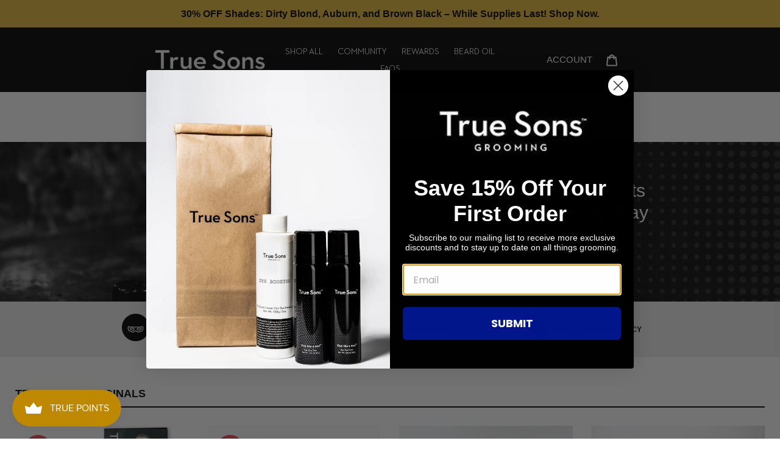

--- FILE ---
content_type: text/css
request_url: https://truesons.com/cdn/shop/t/112/assets/custom_styles.css?v=173545367804453940721726641349
body_size: 1401
content:
#help_landing{max-width:100%;padding:0}#help_landing .custom_row{display:flex;flex-direction:row;align-content:center;justify-content:center;align-items:center}#help_landing .rich-text h2.h3{font-style:normal;font-weight:500;font-size:42px;line-height:46px;text-align:center;color:#000;font-family:"Neutraface 2 Text";text-transform:none;letter-spacing:-1}#help_landing .rich-text p{font-style:normal;font-family:"Neutraface 2 Text Light";font-weight:700;font-size:20px;line-height:26px;text-align:center;color:#000}div#shopify-section-rich-text{padding:70px 0 50px}div#shopify-section-video_with_text{padding:20px 0 50px}.custom_row>div{width:50%}.custom_section .text_col{padding:50px 0}.custom_row .text_col h3{font-style:normal;font-weight:500;font-size:31px;line-height:28px;color:#000;font-family:"Neutraface 2 Text";margin-bottom:20px;letter-spacing:0}.custom_row .text_col p{font-style:normal;font-size:20px;line-height:28px;color:#000;font-family:"Neutraface 2 Text Light";font-weight:700;max-width:285px}.custom_row .image_block{text-align:right}#slider{margin:0 auto}#slider .custom_row{max-width:1585px;margin:0 auto;flex-direction:column}#slider .carousel{position:relative;width:100%;max-width:100%;margin-top:30px}#slider .is-control{background:0;border:0;padding:0 10px;z-index:1;cursor:pointer;font-size:25px;color:#0009;transition:all .2s linear}#slider .previous-button{font-size:0px}#slider .next-button{position:absolute;right:50px;top:50%;transform:translateY(-50%);color:#757575;font-size:70px}#slider .is-control.previous-button:hover{left:0}#slider .is-control.previous-button:focus{outline:none;left:0}#slider .is-control.next-button:hover{right:55px}#slider .is-control.next-button:focus{outline:none;right:50px}#slider .card{position:relative;overflow:hidden;border-radius:3px;background-color:#e8e8e8;text-decoration:none;color:#000000e6;cursor:pointer;transition:all .1s linear;text-align:center;padding:45px 10px 30px;height:280px;display:flex;flex-direction:row;align-items:center}#slider .card>div:first-child{width:40%;display:flex;justify-content:flex-end}#slider .card>div:last-child{width:60%}#slider .slick-slide:not(:last-of-type){margin:35px 0}#slider .card a{text-decoration:none}#slider .card .image{padding:30px;overflow:hidden}#slider .card .image img{width:100%;height:100%;object-fit:contain;max-width:285px;max-height:175px}#slider .card .content{transition:color .1s linear;padding:20px 130px 20px 0}#slider .card .content p{font-style:normal;font-family:"Neutraface 2 Text Light";font-weight:700;font-size:20px;line-height:26px;text-align:center;color:#000;max-width:300px;margin:0 auto}#slider h3{font-style:normal;font-weight:500;font-size:25px;line-height:30px;text-align:center;color:#000;font-family:"Neutraface 2 Text";text-transform:capitalize}#slider .card:focus{outline:none}.faq_sec.wrapper{margin:30px auto;border-radius:4px}.faq_sec h2{font-size:37px;line-height:50px;margin:0;font-style:normal;font-weight:500;font-size:31px;line-height:28px;color:#000;font-family:"Neutraface 2 Text";text-transform:capitalize;letter-spacing:normal}.faq_sec h2.center{text-align:center}.faq_sec .accordion{margin:40px 0}.faq_sec.horizontal .acc-container{max-width:100%;overflow:hidden;margin:0 20px}.faq_sec.horizontal .acc-container:first-child{margin-left:0}.faq_sec.horizontal .acc-container:last-child{margin-right:0}.faq_sec .acc-title{max-width:100%;background:#e8e8e8;color:#454545;border-radius:4px;padding:14px 20px;font-style:normal;font-weight:500;font-size:25px;line-height:37px;font-family:"Neutraface 2 Text";position:relative;transition:all .3s ease-in-out;margin-bottom:3px;border:1px solid #b2b1b1}.faq_sec .acc-active .acc-title{background:#2a2a2a;cursor:pointer;color:#fff}.faq_sec .acc-title:hover{border-color:#2a2a2a;cursor:pointer}.faq_sec .acc-title:after{content:url(/cdn/shop/files/arrow-down-sign-to-navigate_4.png);position:absolute;right:20px;top:50%;margin-top:-12.5px;width:25px;height:25px;display:inline-block}.faq_sec .acc-active .acc-title:after{content:url(/cdn/shop/files/navigate-up-arrow.png)}.faq_sec .acc-content{width:100%;height:auto;overflow:hidden;max-height:0;opacity:0;padding:0 20px;transition:all .2s ease-in-out}.faq_sec .acc-content p{font-style:normal;font-size:18px;line-height:24px;color:#000;font-family:"Neutraface 2 Text Light";font-weight:700}.faq_sec .acc-content h4{font-style:normal;font-size:22px;line-height:24px;color:#000;font-family:"Neutraface 2 Text";font-weight:600}.faq_sec .acc-active .acc-content{padding:20px;max-height:500px;overflow-y:auto;opacity:1}.faq_sec.horizontal .accordion.acc-single-open{display:flex}.faq_sec.horizontal .acc-title{font-size:24px;line-height:27px;padding:14px 20px 14px 50px;color:#000;margin-bottom:0;border:none;border-radius:0}.faq_sec.horizontal .acc-active .acc-title{background:#e8e8e8;cursor:pointer;color:#000}.faq_sec.horizontal .acc-title:after{content:url(/cdn/shop/files/arr_grey.png);left:14px;transform:rotate(-90deg)}.faq_sec.horizontal .acc-active .acc-title:after{transform:rotate(0)}.faq_sec.horizontal .acc-active .acc-content{padding:0 20px 20px;background:#e8e8e8}.subscribe_form.index-section--newsletter-background{background-color:#000;padding:55px 0}.subscribe_form h2.h2{font-style:normal;font-weight:500;font-size:42px;line-height:46px;text-align:center;color:#fff;font-family:"Neutraface 2 Text";text-transform:none;letter-spacing:0}.subscribe_form p{font-style:normal;font-family:"Neutraface 2 Text Light";font-weight:700;font-size:20px;line-height:26px;text-align:center;color:#fff;max-width:450px;margin:0 auto}#products_page .hero{height:340px}#products_page .hero__inner h2.h1.mega-title{font-style:normal;font-weight:500;font-size:60px;line-height:70px;color:#fff;font-family:"Neutraface 2 Text";text-transform:none;letter-spacing:0;text-transform:uppercase}.product_banner_card img#scale_image{max-width:590px;transition:transform .5s ease-in-out}#products_page .hero-product_banner:hover img#scale_image{transform:scale(1.1)}#products_page .product_banner_card .hero.hero-product_banner{height:444px;background-size:85% auto;margin:0 0 20px;background-color:#f8f8f9}#products_page .hero.hero-product_banner .hero__inner{padding:0}.product_banner_card{margin:105px 0 50px}.product_banner_card h2.h1.mega-title{font-style:normal;font-weight:500;font-size:20px;line-height:22px;text-transform:uppercase;color:#000;text-shadow:none;margin-bottom:10px}.product_banner_card p{font-family:"Neutraface 2 Text";font-style:normal;font-weight:700;font-size:24px;line-height:28px;color:#000}.product_banner_card a.banner_button{display:none;background-color:#000;width:57px;justify-content:center;align-content:center;position:absolute;right:25px;top:25px}.product_banner_card img.button_image{padding:14px 0;transition:transform .5s ease-in-out}.product_banner_card a.banner_button:hover img.button_image{transform:rotate(360deg)}div#shopify-section-products_page_collection{padding:0}.products_collection a.products_button{display:none}div#shopify-section-recommended_collection{padding:0 0 50px}.products_collection.recommended_collection .section-header{margin:30px auto 60px}.recommended_collection h2{font-family:"Neutraface 2 Text";font-size:36px;line-height:42px;text-transform:uppercase;color:#000;letter-spacing:0px;margin-bottom:10px}.recommended_collection p{font-family:"Neutraface 2 Text Light";font-weight:700;font-size:20px;line-height:22px;color:#000;max-width:43%}.recommended_collection .price__vendor.price__vendor--listing dd{font-family:"Neutraface 2 Text Light";font-style:normal;font-weight:700;font-size:20px;line-height:22px;color:#000;text-transform:capitalize;letter-spacing:0px;margin:5px 0}.page_text{padding:40px 0 70px}.page_text h1{font-size:28px;line-height:38px;text-align:left;color:#000;font-family:"Neutraface 2 Text";text-transform:none;letter-spacing:0}.page_text h2,.page_text h3{font-size:22px;line-height:28px;text-align:left;color:#000;font-family:"Neutraface 2 Text";text-transform:none;letter-spacing:0}.page_text p,.page_text li{font-size:17px;line-height:24px;text-align:left;color:#393838;font-family:"Neutraface 2 Text";text-transform:none;letter-spacing:0}.page_text ul li{list-style:disc;list-style-position:inside}.page_text ul{margin-bottom:20px}.page_text a{text-decoration:underline}@media only screen and (max-width: 1023px){#help_landing .rich-text h2.h3,.subscribe_form h2.h2{font-size:35px;line-height:27px}.custom_row .text_col h3,.faq_sec h2{font-size:28px;line-height:29px}.faq_sec.horizontal .acc-title{font-size:17px;line-height:28px;padding:10px 10px 10px 39px}.faq_sec.horizontal .acc-title:after{content:url(/cdn/shop/files/arr_16.png);left:10px;transform:rotate(-90deg);margin-top:-18.5px}.faq_sec .acc-content p{font-size:16px;line-height:22px}#slider .slick-slide:not(:last-of-type){margin:5px 0}#slider h3{font-size:23px;line-height:26px;margin-bottom:10px}.faq_sec .acc-title{font-size:22px;line-height:28px}.products_collection ul li.grid__item{padding-left:15px}.products_collection ul{margin:0 0 0 -15px;list-style-type:none}#products_page .page-width{padding-left:35px;padding-right:35px}.product_banner_card{margin:55px 0 50px}.products_collection a.products_button,.product_banner_card a.banner_button{width:45px;height:45px;right:15px;top:15px}.recommended_collection h2{font-size:30px;line-height:36px}.recommended_collection p{max-width:55%}#products_page .hero__inner h2.h1.mega-title{font-size:33px}.products_collection.recommended_collection .section-header{margin-top:10px}}@media only screen and (max-width: 767px){div#shopify-section-rich-text{padding:40px 0}#help_landing .rich-text h2.h3,.subscribe_form h2.h2{font-size:27px;line-height:30px;margin-bottom:10px}#help_landing .custom_row{flex-direction:column;align-items:flex-start}.video_block{margin-top:30px}div#shopify-section-video_with_text{padding:20px 0}.custom_row>div{width:100%}.faq_sec.horizontal .accordion.acc-single-open{flex-direction:column}.faq_sec.horizontal .acc-active .acc-title:after{margin-top:-9px}#slider .card{padding:30px 10px;height:280px;display:flex;flex-direction:column}#slider .card>div:first-child{width:100%;display:flex;justify-content:center}#slider .card>div:last-child{width:100%}#slider .card .content{transition:color .1s linear;padding:20px 0}#slider .card .image{padding:0;overflow:hidden}#slider h3{font-size:19px;line-height:21px;margin-bottom:10px}#slider .next-button{position:absolute;right:20px;top:50%;transform:translateY(-125%);font-size:42px}.faq_sec .acc-title{font-size:19px;line-height:23px;padding-right:35px}.faq_sec .acc-title:after{content:url(/cdn/shop/files/arr_16.png)}.subscribe_form p{font-size:18px;line-height:26px}.custom_row .image_block{margin-top:40px}#slider .card .content p{font-size:17px;line-height:21px}.faq_sec.horizontal .acc-container{margin:10px 0}#products_page .hero__inner h2.h1.mega-title{font-size:33px;top:-10px;position:relative;text-align:center}.product_banner_card img#scale_image{max-width:100%}#products_page .product_banner_card .hero.hero-product_banner{height:290px;background-size:84% auto;margin:0 0 20px;background-color:#f8f8f9;background-position:50% 27%}#products_page .page-width{padding-left:15px;padding-right:15px}.products_collection .product-card__image-wrapper{margin-bottom:15px}.recommended_collection h2{font-size:26px;line-height:32px;text-align:center}.recommended_collection p{max-width:100%;text-align:center}div#shopify-section-recommended_collection{padding:0}#products_page .hero:hover img#scale_image{transform:scale(1.1)}}@media only screen and (min-width: 1240px){#products_page .page-width{padding:0}}@media only screen and (max-width: 767px){.products_collection ul li.grid__item{width:50%}}
/*# sourceMappingURL=/cdn/shop/t/112/assets/custom_styles.css.map?v=173545367804453940721726641349 */


--- FILE ---
content_type: text/css
request_url: https://truesons.com/cdn/shop/t/112/assets/banner.css?v=182687106936346510991730880049
body_size: -15
content:
body,h2,h3,h4,h5,h6,p{color:#0c0c0c}@media screen and (max-width: 767px){.site-header__mobile-nav{flex-wrap:nowrap!important}}.grid{display:flex;flex-wrap:wrap}.button{display:inline-block;max-width:318px;width:100%;background-color:#0c0c0c;font-size:21px;color:#fff;text-align:center;text-transform:uppercase;padding:5px}.button.button-light{background-color:#fff;color:#000}@media screen and (max-width: 991px){.button{font-size:16px;max-width:220px}}#shopify-section-video,#shopify-section-video-product{padding:0}#shopify-section-video .video-control__play,#shopify-section-video-product .video-control__play{background-color:#222;align-items:center}#shopify-section-video .video-control__play-wrapper-mobile,#shopify-section-video-product .video-control__play-wrapper-mobile{top:calc(50% - 25px)}@media (max-width: 767px){.show-desktop{display:none!important}}.show-mobile{display:none!important}@media (max-width: 767px){.show-mobile{display:block!important}}.banner-wrapper{padding-top:30px}@media (max-width: 767px){.banner-wrapper{padding-top:40px}}.banner-wrapper .banner-wrap{position:relative}.banner-wrapper .banner-wrap .image-wrap img{display:block;width:100%}@media (max-width: 1139px){.banner-wrapper .banner-wrap .image-wrap img{object-fit:cover;object-position:left}}@media (max-width: 767px){.banner-wrapper .banner-wrap .image-wrap img{height:230px}}.banner-wrapper .banner-wrap .content-wrap{position:absolute;top:50%;right:195px;transform:translateY(-50%);max-width:400px}@media (max-width: 1139px){.banner-wrapper .banner-wrap .content-wrap{right:25px}}@media (max-width: 767px){.banner-wrapper .banner-wrap .content-wrap{position:inherit;top:inherit;left:0;transform:none;background-color:#d4d4d4;max-width:100%;text-align:left;padding:20px 20px 30px}}.banner-wrapper .banner-wrap .content-wrap h3{font-size:30px;line-height:1.2;margin-bottom:30px}@media (max-width: 767px){.banner-wrapper .banner-wrap .content-wrap h3{font-size:26px;margin-bottom:15px}}.banner-wrapper .banner-wrap .content-wrap h4{font-size:20px;margin-bottom:20px}@media (max-width: 767px){.banner-wrapper .banner-wrap .content-wrap h4{font-size:18px;font-weight:400;margin-bottom:15px}}.banner-wrapper .banner-wrap .content-wrap .button{margin-top:10px}@media (max-width: 767px){.banner-wrapper .banner-wrap .content-wrap .button{display:block;margin:10px auto 0}}.banner-wrapper.community .banner-wrap .content-wrap h3,.banner-wrapper.community .banner-wrap .content-wrap h4{color:#fff;font-weight:400}@media (max-width: 767px){.banner-wrapper.community .banner-wrap .content-wrap h3,.banner-wrapper.community .banner-wrap .content-wrap h4{color:#0c0c0c}}.banner-wrapper.community .banner-wrap .content-wrap h4{font-size:15px}@media (max-width: 767px){.banner-wrapper.community .banner-wrap .content-wrap .button-light{background-color:#0c0c0c;color:#fff}}.community-page .breadcrumbs,.dye-foam-page .breadcrumbs,.template-collection .breadcrumbs,.dyeing-a-beard-page .breadcrumbs,.bold-ro__vanilla-modal .breadcrumbs{display:none}.template-collection .banner-wrapper .banner-wrap .content-wrap{right:25%}
/*# sourceMappingURL=/cdn/shop/t/112/assets/banner.css.map?v=182687106936346510991730880049 */


--- FILE ---
content_type: text/css
request_url: https://truesons.com/cdn/shop/t/112/assets/features-icon.css?v=157422853563027421801726641359
body_size: -403
content:
body,h2,h3,h4,h5,h6,p{color:#0c0c0c}@media screen and (max-width: 767px){.site-header__mobile-nav{flex-wrap:nowrap!important}}.grid{display:flex;flex-wrap:wrap}.button{display:inline-block;max-width:318px;width:100%;background-color:#0c0c0c;font-size:21px;color:#fff;text-align:center;text-transform:uppercase;padding:5px}.button.button-light{background-color:#fff;color:#000}@media screen and (max-width: 991px){.button{font-size:16px;max-width:220px}}#shopify-section-video,#shopify-section-video-product{padding:0}#shopify-section-video .video-control__play,#shopify-section-video-product .video-control__play{background-color:#222;align-items:center}#shopify-section-video .video-control__play-wrapper-mobile,#shopify-section-video-product .video-control__play-wrapper-mobile{top:calc(50% - 25px)}@media (max-width: 767px){.show-desktop{display:none!important}}.show-mobile{display:none!important}@media (max-width: 767px){.show-mobile{display:block!important}}.features-icon-wrapper{background-color:#ededed;padding:20px 0}.features-icon-wrapper .features-icon-wrap{justify-content:center}@media (max-width: 767px){.features-icon-wrapper .features-icon-wrap{margin:0}}.features-icon-wrapper .features-icon-wrap li{display:flex;flex-wrap:wrap;align-items:center;justify-content:center;width:26%;text-align:center}@media (max-width: 1139px){.features-icon-wrapper .features-icon-wrap li{width:33%}}@media (max-width: 991px){.features-icon-wrapper .features-icon-wrap li{display:block}}.features-icon-wrapper .features-icon-wrap li .icon-wrap{margin-right:12px}@media (max-width: 991px){.features-icon-wrapper .features-icon-wrap li .icon-wrap{margin:0}}@media (max-width: 767px){.features-icon-wrapper .features-icon-wrap li .title-wrap{max-width:122px;margin:0 auto}}.features-icon-wrapper .features-icon-wrap li .title-wrap h5{font-size:12px;text-transform:uppercase;margin-bottom:0}
/*# sourceMappingURL=/cdn/shop/t/112/assets/features-icon.css.map?v=157422853563027421801726641359 */


--- FILE ---
content_type: text/css
request_url: https://truesons.com/cdn/shop/t/112/assets/collection.css?v=108480192709521300491726641345
body_size: -321
content:
body,h2,h3,h4,h5,h6,p{color:#0c0c0c}@media screen and (max-width: 767px){.site-header__mobile-nav{flex-wrap:nowrap!important}}.grid{display:flex;flex-wrap:wrap}.button{display:inline-block;max-width:318px;width:100%;background-color:#0c0c0c;font-size:21px;color:#fff;text-align:center;text-transform:uppercase;padding:5px}.button.button-light{background-color:#fff;color:#000}@media screen and (max-width: 991px){.button{font-size:16px;max-width:220px}}#shopify-section-video,#shopify-section-video-product{padding:0}#shopify-section-video .video-control__play,#shopify-section-video-product .video-control__play{background-color:#222;align-items:center}#shopify-section-video .video-control__play-wrapper-mobile,#shopify-section-video-product .video-control__play-wrapper-mobile{top:calc(50% - 25px)}@media (max-width: 767px){.show-desktop{display:none!important}}.show-mobile{display:none!important}@media (max-width: 767px){.show-mobile{display:block!important}}.collection-header .section-header{display:none}.filters-toolbar-wrapper{border-bottom:none}.filters-toolbar-wrapper .filters-toolbar__item-wrapper{border-bottom:2px solid #000000;padding-top:50px;padding-bottom:25px}.filters-toolbar-wrapper .filters-toolbar__item-wrapper .filters-toolbar__item-child label{font-size:15px;font-weight:700;text-transform:none;margin-right:8px}.filters-toolbar-wrapper .filters-toolbar__item-wrapper .filters-toolbar__item-child .filters-toolbar__input{min-width:150px;height:30px;border:1px solid #ccc;padding:0 10px}.filters-toolbar-wrapper .filters-toolbar__item{display:none}#Collection,.collection-description-wrapper{padding-bottom:70px}.collection-content{margin-top:50px}.collection-content .collection__title{font-size:18px;font-weight:700;text-transform:uppercase;letter-spacing:0;border-bottom:2px solid #000000;padding-bottom:10px;margin-bottom:30px}
/*# sourceMappingURL=/cdn/shop/t/112/assets/collection.css.map?v=108480192709521300491726641345 */


--- FILE ---
content_type: text/css
request_url: https://truesons.com/cdn/shop/t/112/assets/product-card.css?v=116060270160082618321726641397
body_size: -62
content:
body,h2,h3,h4,h5,h6,p{color:#0c0c0c}@media screen and (max-width: 767px){.site-header__mobile-nav{flex-wrap:nowrap!important}}.grid{display:flex;flex-wrap:wrap}.button{display:inline-block;max-width:318px;width:100%;background-color:#0c0c0c;font-size:21px;color:#fff;text-align:center;text-transform:uppercase;padding:5px}.button.button-light{background-color:#fff;color:#000}@media screen and (max-width: 991px){.button{font-size:16px;max-width:220px}}#shopify-section-video,#shopify-section-video-product{padding:0}#shopify-section-video .video-control__play,#shopify-section-video-product .video-control__play{background-color:#222;align-items:center}#shopify-section-video .video-control__play-wrapper-mobile,#shopify-section-video-product .video-control__play-wrapper-mobile{top:calc(50% - 25px)}@media (max-width: 767px){.show-desktop{display:none!important}}.show-mobile{display:none!important}@media (max-width: 767px){.show-mobile{display:block!important}}.product-card .product-card__image-with-placeholder-wrapper .grid-view-item__image-wrapper>div{padding-top:70%!important}.product-card .product-card__image-with-placeholder-wrapper .grid-view-item__image-wrapper>div .grid-view-item__image{max-height:100%;object-fit:cover}.product-card .price--on-sale .price__sale{display:block}.product-card .price--on-sale .price__sale .price__compare .price-item{color:#fa4545}.product-card .product-info-wrap{display:flex;flex-wrap:wrap;justify-content:space-between}.product-card .product-info-wrap .product-card__title{width:58%}.product-card .product-info-wrap .product-card__title{font-size:15px;font-weight:700;color:#0c0c0c}.product-card .product-info-wrap .price{text-align:right}.product-card .product-info-wrap .price .price-item{font-size:15px;font-weight:400;color:#0c0c0c}.product-card .product-info-wrap .price dd{margin:0}.product-card .product-info-wrap .price__badges{position:absolute;top:15px;left:15px;right:15px;margin-top:0}.product-card .product-info-wrap .price__badges .price__badge{font-size:11px;font-weight:700;letter-spacing:0;width:45px;height:45px;border-radius:100%;align-items:center;justify-content:center;padding:0}.product-card .product-info-wrap .price__badges .price__badge.new{position:absolute;top:0;right:0;background-color:#000;border-color:#000}.product-card .product-info-wrap .price__badges .price__badge.price__badge--sold-out{padding-top:11px!important}.product-card:hover .product-card__title{text-decoration:none;border-bottom:none}
/*# sourceMappingURL=/cdn/shop/t/112/assets/product-card.css.map?v=116060270160082618321726641397 */


--- FILE ---
content_type: text/css
request_url: https://truesons.com/cdn/shop/t/112/assets/community-sale.css?v=94250485572970579341726641346
body_size: -313
content:
body,h2,h3,h4,h5,h6,p{color:#0c0c0c}@media screen and (max-width: 767px){.site-header__mobile-nav{flex-wrap:nowrap!important}}.grid{display:flex;flex-wrap:wrap}.button{display:inline-block;max-width:318px;width:100%;background-color:#0c0c0c;font-size:21px;color:#fff;text-align:center;text-transform:uppercase;padding:5px}.button.button-light{background-color:#fff;color:#000}@media screen and (max-width: 991px){.button{font-size:16px;max-width:220px}}#shopify-section-video,#shopify-section-video-product{padding:0}#shopify-section-video .video-control__play,#shopify-section-video-product .video-control__play{background-color:#222;align-items:center}#shopify-section-video .video-control__play-wrapper-mobile,#shopify-section-video-product .video-control__play-wrapper-mobile{top:calc(50% - 25px)}@media (max-width: 767px){.show-desktop{display:none!important}}.show-mobile{display:none!important}@media (max-width: 767px){.show-mobile{display:block!important}}.sale-wrapper{position:relative;background-color:#797979;padding-top:40px;overflow:hidden}@media (max-width: 991px){.sale-wrapper{padding:30px 0}}.sale-wrapper .grid{align-items:center}@media (max-width: 767px){.sale-wrapper .grid{margin:0}}.sale-wrapper .grid .grid_item{width:50%}@media (max-width: 767px){.sale-wrapper .grid .grid_item{width:100%}}.sale-wrapper .grid .content-wrap{display:flex;flex-wrap:wrap;align-items:center}.sale-wrapper .grid .content-wrap .image-wrap{width:28%}@media (max-width: 991px){.sale-wrapper .grid .content-wrap .image-wrap{position:absolute;top:35px}}.sale-wrapper .grid .content-wrap .image-wrap img{display:block}@media (max-width: 991px){.sale-wrapper .grid .content-wrap .image-wrap img{max-width:110px}}.sale-wrapper .grid .content-wrap .content-block{width:72%;padding-left:25px}@media (max-width: 991px){.sale-wrapper .grid .content-wrap .content-block{margin-left:120px;padding-left:0}}.sale-wrapper .grid .content-wrap .content-block h3,.sale-wrapper .grid .content-wrap .content-block p{color:#fff}.sale-wrapper .grid .content-wrap .content-block h3{font-size:20px;margin-bottom:10px}.sale-wrapper .grid .btn-wrap{text-align:center}@media (max-width: 767px){.sale-wrapper .grid .btn-wrap{margin-top:20px;margin-left:120px}}
/*# sourceMappingURL=/cdn/shop/t/112/assets/community-sale.css.map?v=94250485572970579341726641346 */


--- FILE ---
content_type: text/json
request_url: https://conf.config-security.com/model
body_size: 86
content:
{"title":"recommendation AI model (keras)","structure":"release_id=0x29:35:6d:3a:53:2d:7f:4a:23:40:77:27:3c:2a:5b:34:34:62:3e:45:4d:24:5e:48:2b:77:75:55:5d;keras;ovmske7c16hjdv1f34fxxiiswfwmh349pix2gh5cfdbadjoqrl33b1h32igyyyc9zrvwtvho","weights":"../weights/29356d3a.h5","biases":"../biases/29356d3a.h5"}

--- FILE ---
content_type: text/javascript
request_url: https://cdn.shopify.com/s/files/1/1600/5339/t/98/assets/zendesk-embeddable.js?v=1693886682&shop=true-sons-tl.myshopify.com
body_size: -674
content:
var script = document.createElement('script');script.type = 'text/javascript';script.id = 'ze-snippet';script.src = 'https://static.zdassets.com/ekr/snippet.js?key=8a54019e-ab00-4b27-bed1-4477bd2ae860';document.getElementsByTagName('head')[0].appendChild(script);

--- FILE ---
content_type: text/javascript
request_url: https://truesons.com/cdn/shop/t/112/assets/custom.js?v=60380463792904746801726641348
body_size: -392
content:
let intervalId=null;function buttonSearch(){return[...document.querySelectorAll(".ro-translation-toggle_subscription_details")].length!==0}function startSearch(){intervalId=setInterval(()=>{buttonSearch()===!0&&(console.log("it is true"),clearInterval(intervalId),openButtons())},1e3)}function openButtons(){let arr=[...document.querySelectorAll(".ro-translation-toggle_subscription_details")];for(i=0;i<arr.length;i++)arr[i].click()}window.addEventListener("load",event=>{startSearch()});
//# sourceMappingURL=/cdn/shop/t/112/assets/custom.js.map?v=60380463792904746801726641348
